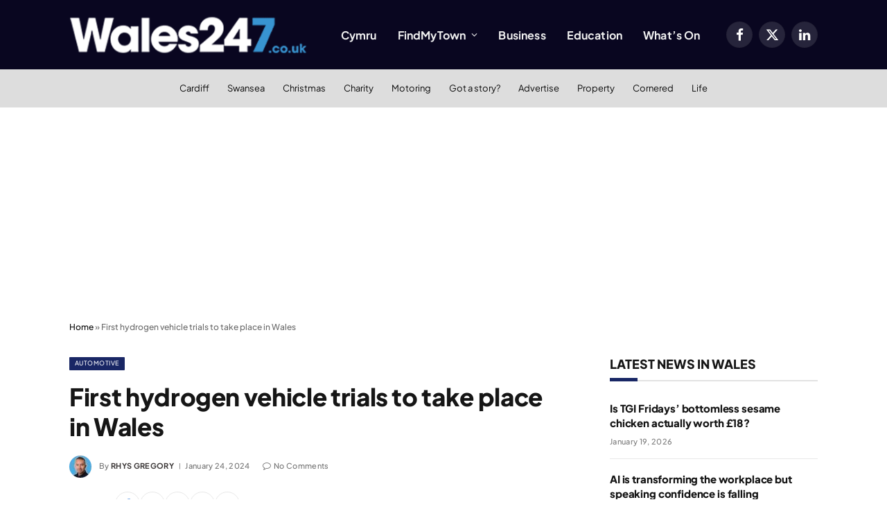

--- FILE ---
content_type: text/html; charset=utf-8
request_url: https://www.google.com/recaptcha/api2/aframe
body_size: 267
content:
<!DOCTYPE HTML><html><head><meta http-equiv="content-type" content="text/html; charset=UTF-8"></head><body><script nonce="HcCok-6nhTGVrL34XhJtJA">/** Anti-fraud and anti-abuse applications only. See google.com/recaptcha */ try{var clients={'sodar':'https://pagead2.googlesyndication.com/pagead/sodar?'};window.addEventListener("message",function(a){try{if(a.source===window.parent){var b=JSON.parse(a.data);var c=clients[b['id']];if(c){var d=document.createElement('img');d.src=c+b['params']+'&rc='+(localStorage.getItem("rc::a")?sessionStorage.getItem("rc::b"):"");window.document.body.appendChild(d);sessionStorage.setItem("rc::e",parseInt(sessionStorage.getItem("rc::e")||0)+1);localStorage.setItem("rc::h",'1768817015103');}}}catch(b){}});window.parent.postMessage("_grecaptcha_ready", "*");}catch(b){}</script></body></html>